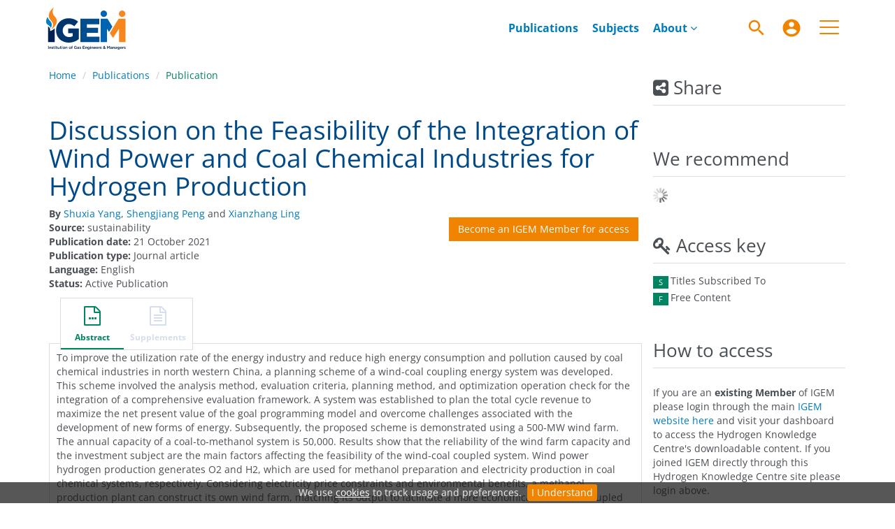

--- FILE ---
content_type: text/html;charset=UTF-8
request_url: https://www.h2knowledgecentre.com/content/journal2675
body_size: 9353
content:

<!DOCTYPE html><!--[if lt IE 7]> <html class="no-js lt-ie9 lt-ie8 lt-ie7" id="mainTemplate"> <![endif]--><!--[if IE 7]> <html class="no-js lt-ie9 lt-ie8" id="mainTemplate"> <![endif]--><!--[if IE 8]> <html class="no-js lt-ie9" id="mainTemplate"> <![endif]--><!--[if gt IE 8]><!--><html xmlns="http://www.w3.org/1999/xhtml" xml:lang="en" lang="en" class="no-js" id="mainTemplate"> <!--<![endif]--><head><meta charset="utf-8" /><meta http-equiv="X-UA-Compatible" content="IE=Edge" /><!-- BEGIN SHAREAHOLIC CODE --><link rel="preload" href="https://cdn.shareaholic.net/assets/pub/shareaholic.js" as="script" /><meta name="shareaholic:site_id" content="c0f3b6fbbc119123d07eca1a3d157b2b" /><script data-cfasync="false" async src="https://cdn.shareaholic.net/assets/pub/shareaholic.js"></script><!-- END SHAREAHOLIC CODE --><meta name="viewport" content="width=device-width, initial-scale=1" /><title>Discussion on the Feasibility of the Integration of Wind Power and Coal Chemical Industries for Hydrogen Production | Hydrogen Knowledge Centre</title><link rel="schema.CRAWLER" href="http://labs.ingenta.com/2006/06/16/crawler" />
<meta name="dc.title" content="Discussion on the Feasibility of the Integration of Wind Power and Coal Chemical Industries for Hydrogen Production" />
<meta name="dc.publisher" content="Hydrogen Knowledge Centre"/>
<meta name="dc.type" content="Text"/>
<meta name="author" content="Shuxia Yang|Shengjiang Peng|Xianzhang Ling" />
<meta name="dc.creator" content="Shuxia Yang" />
<meta name="dc.creator" content="Shengjiang Peng" />
<meta name="dc.creator" content="Xianzhang Ling" />
<meta name="dc.date" content="2021/10/21" />
<meta name="citation_publication_date" content="2021/10/21" /><meta name="citation_date" content="2021/10/21" /><meta name="citation_year" content="2021" /><meta name="citation_title" content="Discussion on the Feasibility of the Integration of Wind Power and Coal Chemical Industries for Hydrogen Production" /><meta name="citation_author" content="Shuxia Yang" /><meta name="citation_author" content="Shengjiang Peng" /><meta name="citation_author" content="Xianzhang Ling" /><meta name="citation_publisher" content="Hydrogen Knowledge Centre" /><meta name="citation_language" content="en" /><meta name="citation_abstract" content="To improve the utilization rate of the energy industry and reduce high energy consumption and pollution caused by coal chemical industries in north western China, a planning scheme of a wind‐coal coupling energy system was developed. This scheme involved the analysis method, evaluation criteria, planning method, and optimization operation check for the integration of a comprehensive evaluation framework. A system was established to plan the total cycle revenue to maximize the net present value of the goal programming model and overcome challenges associated with the development of new forms of energy. Subsequently, the proposed scheme is demonstrated using a 500‐MW wind farm. The annual capacity of a coal‐to‐methanol system is 50,000. Results show that the reliability of the wind farm capacity and the investment subject are the main factors affecting the feasibility of the wind‐coal coupled system. Wind power hydrogen production generates O2 and H2, which are used for methanol preparation and electricity production in coal chemical systems, respectively. Considering electricity price constraints and environmental benefits, a methanol production plant can construct its own wind farm, matching its output to facilitate a more economical wind‐coal coupled system. Owing to the high investment cost of wind power plants, an incentive mechanism for saving energy and reducing emissions should be provided for the wind‐ coal coupled system to ensure economic feasibility and promote clean energy transformation." /><meta name="citation_abstract_html_url" content="https://www.h2knowledgecentre.com/content/journal2675" /><meta name="description" property="og:description" content="To improve the utilization rate of the energy industry and reduce high energy consumption and pollution caused by coal chemical industries in north western China, a planning scheme of a wind‐coal coupling energy system was developed. This scheme involved the analysis method, evaluation criteria, planning method, and optimization operation check for the integration of a comprehensive evaluation framework. A system was established to plan the total cycle revenue to maximize the net present value of the goal programming model and overcome challenges associated with the development of new forms of energy. Subsequently, the proposed scheme is demonstrated using a 500‐MW wind farm. The annual capacity of a coal‐to‐methanol system is 50,000. Results show that the reliability of the wind farm capacity and the investment subject are the main factors affecting the feasibility of the wind‐coal coupled system. Wind power hydrogen production generates O2 and H2, which are used for methanol preparation and electricity production in coal chemical systems, respectively. Considering electricity price constraints and environmental benefits, a methanol production plant can construct its own wind farm, matching its output to facilitate a more economical wind‐coal coupled system. Owing to the high investment cost of wind power plants, an incentive mechanism for saving energy and reducing emissions should be provided for the wind‐ coal coupled system to ensure economic feasibility and promote clean energy transformation." />
<meta name="robots" content="NOODP,noarchive" />
<meta name="stats-meta" content="stats" data-logstatisticsurl="/logstatistics.action" data-itemid="/content/journal2675" data-baseuri="http://instance.metastore.ingenta.com"/>
<link rel="shortcut icon" href="/upload/favicon.ico" /><link href="/css/v/12.1.0/hybrid/google-fonts.css" rel="stylesheet" /><link rel="stylesheet" media="screen and (max-width: 844px)" href="/common/v/12.1.0/css/component.css" type="text/css"/><link rel="stylesheet" href="/css/v/12.1.0/hybrid/site.css" type="text/css" /><link rel="stylesheet" href="/css/jp/shopping.css" type="text/css" media="screen, print" /><link rel="stylesheet" href="/css/v/12.1.0/contentpreview/preview.css" type="text/css" media="screen, print" /><link rel="stylesheet" href="/css/v/12.1.0/hybrid/fulltext-html-tab.css" type="text/css" media="screen, print" /><link rel="stylesheet" href="/css/v/12.1.0/commenting/jquery.rating.css" type="text/css" media="screen, print" /><link href="https://cdnjs.cloudflare.com/ajax/libs/froala-editor/2.8.1/css/froala_style.min.css" rel="stylesheet" type="text/css" /><script src="/common/v/12.1.0/js/vendor/modernizer.custom.min.js" ></script><script src="/js/v/12.1.0/jp/jquery-1.11.1.min.js" ></script><script src="/common/v/12.1.0/js/jquery.dlmenu.js" ></script></head><body id="document" class="body is-sticky-enabled is-hybrid-skin-template " data-instanceprefix="instance"data-elements-to-offset-scroll-when-fixed=".main-header-container, .article-navigation-bar"><a class="skip-to-content-main-link js-skip-content" href="#main-content-container">Skip to content</a><div id="hiddenContext" class="hidden-js-div" data-cookiemessage="We use &lt;a href=&#034;/cookie-info&#034;&gt;cookies&lt;/a&gt; to track usage and preferences." data-cookieaccepttext="I Understand" data-cookiedeclinetext="Disable Cookies" data-cookiepolicytext="Privacy Policy"></div><div id="skinPublishingDates" class="hidden-js-div">1900</div><div id="wrapper" class="siteWrapper"><header class="header" id="header"><div class="navbar navbar-default main-header-container">
<div class="container header-container">
<a href="/" 
class="logo header-container__logo" ><img alt="Ingenta CMS" 
src="/images/hybrid/logo/logo.svg" 
class="img-responsive main-logo-image" /></a>
<ul class="navbar-nav-main-menu header-container__icon-menu"
aria-label="User navigation items" role="menubar">
<li class="search-nav-container 
navbar-nav-main-menu__search-container" role="none">
<a href="#" class="js-toggle-search-window" 
title="Search" aria-label="Search" ><img src="/images/hybrid/icon/search.svg" alt="search icon" /></a>
<div class="search-nav js-global-site-search-container" id="search-nav">
<form id="global-search-form" action="/search" class="search-nav__form search-nav__form--adv-search-enabled" 
data-advancedSearchAvailable="true" 
data-noSearchTermError="Please enter a search term">
<div class="search-nav__up-triangle "></div> 
<input type="text" id="quickSearchBox" class="js-searchcomplete search-nav__input-box"
name="value1" placeholder="Search Site"
aria-label="Search" />
<input type="hidden" 
value="fulltext"
name="option1"
aria-label="Search" />
<!-- <input name="pageSize" value="8" type="hidden" /> taken out at present - as interferes with search at present and not scrolling -->
<button type="submit" class="search-nav__submit-btn">
<img src="/images/hybrid/icon/search.svg" alt="search icon" />
</button>
<a href="/search/advancedsearch"
class="search-nav__advanced-search-link">
ADVANCED SEARCH
</a>
</form>
</div>
</li>
<li class="navbar-nav-main-menu__login-container" role="none">
<a href="/registration/signin-or-register.action?signInTarget=%2Fcontent%2Fjournal2675" class="js-profile" role="menuitem" title="Login or Register" aria-label="Login or Register">
<img src="/images/hybrid/icon/account_circle.svg" alt="account icon" />
</a>
</li>
<li class="main-navigation-menu" role="none"><button type="button" class="main-navigation-menu__button" data-toggle="collapse" data-target="#collapse-main-nav" role="menuitem"aria-controls="collapse-main-nav"aria-label="Site menu"title="Site menu"><span class="icon-bar bar-one"></span><span class="icon-bar bar-two"></span><span class="icon-bar bar-three"></span></button><div class="collapse main-navigation-menu__dropdown main-navigation-dropdown" id="collapse-main-nav"><ul class="main-navigation-dropdown__menu" role="menu"><li class="main-navigation-dropdown__item active"><a href="/content/publications"title="Browse publications" class="main-navigation-dropdown__link">Browse publications</a></li><li class="main-navigation-dropdown__item active"><a href="/content/subjects"title="Browse subjects" class="main-navigation-dropdown__link">Browse subjects</a></li><li class="main-navigation-dropdown__item active"><a href="/how-to-subscribe"title="How to access" class="main-navigation-dropdown__link">How to access</a></li><li class="main-navigation-dropdown__item active"><a href="/whocanbenefit"title="Who can benefit?" class="main-navigation-dropdown__link">Who can benefit?</a></li><li class="main-navigation-dropdown__item active"><a href="/user%20guide"title="Make the most of the library" class="main-navigation-dropdown__link">Make the most of the library</a></li><li class="main-navigation-dropdown__item active"><a href="/collection-development-policy"title="Collection development policy" class="main-navigation-dropdown__link">Collection development policy</a></li><li class="main-navigation-dropdown__item active"><a href="/membership"title="IGEM membership" class="main-navigation-dropdown__link">IGEM membership</a></li><li class="main-navigation-dropdown__item active"><a href="/terms-of-use"title="Terms of use" class="main-navigation-dropdown__link">Terms of use</a></li><li class="main-navigation-dropdown__item active"><a href="/codeofconduct"title="IGEM code of conduct" class="main-navigation-dropdown__link">IGEM code of conduct</a></li><li class="main-navigation-dropdown__item active"><a href="/recommend"title="Recommend a publication" class="main-navigation-dropdown__link">Recommend a publication</a></li><li class="main-navigation-dropdown__item active"><a href="/contributors"title="Our contributors" class="main-navigation-dropdown__link">Our contributors</a></li><li class="main-navigation-dropdown__item active"><a href="/faq"title="FAQ" class="main-navigation-dropdown__link">FAQ</a></li><li class="main-navigation-dropdown__item active"><a href="/get-in-touch"title="Contact us" class="main-navigation-dropdown__link">Contact us</a></li></ul></div></li></ul>
<div class="header-container__publication-menu"><ul class="nav navbar-nav navbar-nav--publication-menu"aria-label="" role="menubar"><li role="menuitem" class="button1 "><a href="/content/publications"title="Publications">Publications</a></li><li role="menuitem" class="button2 "><a href="/content/subjects"title="Subjects">Subjects</a></li><li role="menuitem" class="button3 dropdown"><a title="About"href="#"class="dropdown-toggle" data-toggle="dropdown" id="dropdownMenu2" role="button" aria-haspopup="true" aria-expanded="false">About<i class="fa fa-angle-down"></i></a><ul class="dropdown-menu" role="menu"><li role="presentation"class="journal-list "><a href="/about-us/"title="About us" role="menuitem"tabindex="-1"class="megamenu-link">About us</a></li><li role="presentation"class="journal-list "><a href="/governance"title="Our governance" role="menuitem"tabindex="-1"class="megamenu-link">Our governance</a></li><li role="presentation"class="journal-list "><a href="/how-to-subscribe"title="How to access" role="menuitem"tabindex="-1"class="megamenu-link">How to access</a></li><li role="presentation"class="journal-list "><a href="/whocanbenefit"title="Who can benefit?" role="menuitem"tabindex="-1"class="megamenu-link">Who can benefit?</a></li><li role="presentation"class="journal-list "><a href="/our-team"title="Meet the team" role="menuitem"tabindex="-1"class="megamenu-link">Meet the team</a></li></ul></li></ul></div> 
</div>
</div>
</header><div id="bellowheadercontainer" class="container no-padding " ><div id="hidedesktop"><div class="mobile-share">
<button type="button" id="mobile-share-button" data-parent="#bellowheadercontainer" class="navbar-toggle toggle-arrow" data-toggle="collapse"
data-target="#share-nav" aria-expanded="false">
<span class="sr-only">Toggle navigation</span>
<span>Share <i class="fa fa-angle-down"></i></span>
</button>
<aside tabindex="-1" class="mobile-share-options pull-right left-padding sidebar-pub2web-container header-sidebar" aria-label="site sidebar containing page tools, access key and possibly adverts">
<div id="share-nav" class="collapse navbar-collapse share-nav navbar-right sidebar-pub2web-element panel panel-default">
<div class="panel-heading">
<div class="fr-view"><h3 class="panel-title"><i class="fa fa-share-alt-square"></i> Share</h3></div>
</div>
<div class="panel-body">
<div class="shareaholic-canvas" data-app="share_buttons" data-app-id="33118717"></div>
</div>
</div>
</aside>
</div>
<aside class="col-xs-12 col-sm-12 col-md-3 pull-right left-padding sidebar-pub2web-container header-sidebar" aria-label="site sidebar containing page tools, access key and possibly adverts"> 
<div id="share-nav" class="collapse navbar-collapse share-nav navbar-right sidebar-pub2web-element panel panel-default">
<div class="panel-heading">
<div class="fr-view"><h3 class="panel-title"><i class="fa fa-share-alt-square"></i> Share</h3></div>
</div>
<div class="panel-body">
<div class="shareaholic-canvas" data-app="share_buttons" data-app-id="33118717"></div>
</div>
</div>
<div id="signInOrRegisterDialog"></div>
</aside>
</div><main class="col-xs-12 col-sm-12 col-md-9 content main-content-container js-main-content-container" id="main-content-container" aria-label="Main site content contained within"><nav aria-label="Breadcrumb"><ol class="breadcrumb"><li><a href="/" dir="auto" >Home</a></li><li><a dir="auto" href="/content/publications">Publications</a></li><li><span class="inactiveLink" dir="auto">Publication</span></li></ol></nav><input type="hidden" name="svgImageBackgroundColor" value="rgba(255,255,255,0.7)"/><div class="clearfix"></div><div class="article-cover"><div class="col-sm-12 remove-padding-sm"><div class="title-box"><h1 class="h1">Discussion on the Feasibility of the Integration of Wind Power and Coal Chemical Industries for Hydrogen Production</h1><div class="pricing-and-meta-data-block-container"> <div class="right-title-box"><div class="hiddenjsdiv currencySymbol">GBP</div><div class="access-options"><div class="purchaseItem"><form method="post" action="/cart/add.action"><div class="tokenCSRF_HiddenValue hidden"><div class="hidden" id="timer_id">1661861092</div></div><input type="hidden" name="redirectItemId" value="http://instance.metastore.ingenta.com/content/journal2675" /><input type="hidden" name="itemId" value="http://instance.metastore.ingenta.com/content/igem" /><input type="hidden" name="terms" value="download" /><button type="submit" class="buyItem clickonce btn btn-default">Become an IGEM Member for access</button></form></div></div></div><ul class="list-unstyled pricing-and-meta-data-block-container__meta-data"><li class="data-author js-data-author"><strong>By</strong><span class="author-list__item "><a href="/search?value1=Shuxia+Yang&option1=author&noRedirect=true&sortField=prism_publicationDate&sortDescending=true" class="nonDisambigAuthorLink">Shuxia Yang</a></span><span class="author-list__item ">,<a href="/search?value1=Shengjiang+Peng&option1=author&noRedirect=true&sortField=prism_publicationDate&sortDescending=true" class="nonDisambigAuthorLink">Shengjiang Peng</a></span><span class="author-list__item author-list__item--last">&nbsp;and<a href="/search?value1=Xianzhang+Ling&option1=author&noRedirect=true&sortField=prism_publicationDate&sortDescending=true" class="nonDisambigAuthorLink">Xianzhang Ling</a></span></li><li><span class="meta-key document_source_label"><strong>Source:</strong></span><span class="meta-value document_source">sustainability</span></li><li><span class="meta-key document_pubdate_label"><strong>Publication date:</strong></span><span class="meta-value document_pubdate">21 October 2021</span></li><li><span class="meta-key document_type_label"><strong>Publication type:</strong></span><span class="meta-value document_type">Journal article</span></li><li> <span class="meta-key"><strong>Language:</strong></span><span class="meta-value">English</span> </li><li> <span class="meta-key"><strong>Status:</strong></span><span class="meta-value">Active Publication</span> </li></ul></div></div><div class="clearfix"></div></div></div><div class="clearfix"></div><nav class="transformer-tabs js-transformer-tabs icon-image" aria-label="Article navigation"><ul class="tabset tab-dropdown js-dropdown"><li class="js-select select list-unstyled"><div class="js-mobile-tab mobile-tab"> Abstract</div></li><li class="active tab-one tabIcon" id="abstract_tab">
<a href="#abstract_content" title="Abstract" 
class="active tab-one" 
role="button" aria-pressed="true" >
<span class="iconContainer"><i class="fa-stack fa-lg"><i class="fa fa-ellipsis-h fa-stack-1x"></i><i class="fa fa-file-o fa-stack-2x"></i></i><strong class="titleIcon">Abstract </strong></span>
</a>
</li><li class=" disabled tabIcon" id="supplementary_Tab">
<a href="#supplementary_data" title="This content does not have any supplements information" 
class=" disabled" 
tabindex="-1" role="button" aria-disabled="true" >
<span class="iconContainer"><i class="fa fa-file-text-o"></i><strong class="titleIcon">Supplements </strong></span>
</a>
</li></ul></nav><input type="hidden" name="svgImageBackgroundColor" value="rgba(255,255,255,0.7)"/><section id="tabbedpages" class="tabs icon-image-content"><div id="abstract_content" class="active tab-pane abstract tabbedsection"><div class="articleabstract">
<h3 dir="auto">Abstract</h3>
<div dir="auto">
<div
class="description" ><p>To improve the utilization rate of the energy industry and reduce high energy consumption and pollution caused by coal chemical industries in north western China, a planning scheme of a wind‐coal coupling energy system was developed. This scheme involved the analysis method, evaluation criteria, planning method, and optimization operation check for the integration of a comprehensive evaluation framework. A system was established to plan the total cycle revenue to maximize the net present value of the goal programming model and overcome challenges associated with the development of new forms of energy. Subsequently, the proposed scheme is demonstrated using a 500‐MW wind farm. The annual capacity of a coal‐to‐methanol system is 50,000. Results show that the reliability of the wind farm capacity and the investment subject are the main factors affecting the feasibility of the wind‐coal coupled system. Wind power hydrogen production generates O2 and H2, which are used for methanol preparation and electricity production in coal chemical systems, respectively. Considering electricity price constraints and environmental benefits, a methanol production plant can construct its own wind farm, matching its output to facilitate a more economical wind‐coal coupled system. Owing to the high investment cost of wind power plants, an incentive mechanism for saving energy and reducing emissions should be provided for the wind‐ coal coupled system to ensure economic feasibility and promote clean energy transformation.</p></div>
</div>
</div>
<div class="copyright-info" dir="auto">&copy; 
<xhtml:span xml:lang="en">2021 by the authors. Licensee MDPI, Basel, Switzerland. This article is an open access article distributed under the terms and conditions of the Creative Commons Attribution (CC BY) license
</xhtml:span></div><div
><span class="meta-key itemFundingSource_label">
<strong>Funding source:</strong>
</span>
<span class="meta-value itemFundingSource">This research was supported by the National Key R&amp;D Program of China (Grant No. 2018YFC1505305) and the National Major Scientific Instruments Development Project of China (Grant No. 41627801).</span></div>
<div
><span class="meta-key keywords_label">
<strong>Keywords:</strong>
</span>
<span class="meta-value keywords"> 
<a href="/search?value1=%27Comprehensive+Evaluation+Framework%27&amp;option1=pub_keyword" 
>Comprehensive Evaluation Framework</a>
;
<a href="/search?value1=%27Environmental+Benefits%27&amp;option1=pub_keyword" 
>Environmental Benefits</a>
;
<a href="/search?value1=%27New+Energy%27&amp;option1=pub_keyword" 
>New Energy</a>
;
<a href="/search?value1=%27Planning+Model%27&amp;option1=pub_keyword" 
>Planning Model</a>
;
<a href="/search?value1=%27Wind-coal+Coupled+System%27&amp;option1=pub_keyword" 
>Wind-coal Coupled System</a>
</span></div>
<div
><span class="meta-key topics_label"><strong>Related subjects:</strong></span>
<span class="meta-value topics">
<a href="/content/subjects/production-and-supply-chain" 
>Production &amp; Supply Chain</a>
</span></div>
<div
><span class="meta-key countries_label"><strong>Countries:</strong></span>
<span class="meta-value countries">
<a href="/content/country/chn" 
>China, People’s Republic</a>
</span></div>
</div><div id="metrics_content" class="tab-pane metrics hidden-js-div tabbedsection"><div class="itemMetricsLoading"><img src="/images/jp/spinner.gif" alt="Loading" /><p>Article metrics loading...</p></div><div class="metricsContainer retrieveMetrics">
<div class="hiddenjsdiv metricsItemId">/content/journal2675</div>
<div class="hiddenjsdiv metricsPubDate">2021-10-21</div>
<div class="hiddenjsdiv metricsEndDate">2026-01-21</div>
<div class="hiddenjsdiv" id="graph1Settings" 
data-nodata="No metrics data to plot."
>
</div>
<div class="hiddenjsdiv" id="graph2Settings" 
data-nodata="No metrics data to plot."
>
</div>
<div class="hiddenjsdiv " id="graph3Settings" 
data-nodata="No metrics data to plot."
>
</div>
<div class="metricsDetails">
</div>
</div>
</div><div id="referenceContainer" class="references hidden-js-div tabbedsection tab-pane"></div><div id="cited" class="citations hidden-js-div tabbedsection tab-pane"><div class="hiddenjsdiv" id="itemIdForCitations" data-doi="">/content/journal2675</div><img class="citingArticlesLoading" src="/images/jp/spinner.gif" alt="Loading" /><div id="citationContent"></div></div></section><div class="clearfix"></div></main><div id="hidemobile"><asideclass="col-xs-12 col-sm-12 col-md-3 footer-sidebar left-padding non-printed-section"><div class="horizontally-centered-content altmetrics sidebar-pub2web-element"></div><div class="panel panel-default sidebar-pub2web-element"><div class="panel-heading"><h4 class="panel-title">We recommend</h4></div><div class="panel-body"><div id="js-recommend-load"><div class="morelikethiscontainer">
<div class="hiddenmorelikethisids hidden-js-div"></div>
<div class="hiddenmorelikethiswebid hidden-js-div">/content/journal2675</div>
<div class="hiddenmorelikethisfields hidden-js-div">dcterms_title,dcterms_subject,pub_author,pub_keyword</div>
<div class="hiddenmorelikethisrestrictions hidden-js-div"> </div>
<div class="hiddenmorelikethisnumber hidden-js-div">10</div>
<div class="hiddenmorelikethisnumbershown hidden-js-div">5</div>
<!-- <i class="fa fa-spinner fa-spin"></i> -->
</div>
</div></div></div><div class="icon-key panel panel-default sidebar-pub2web-element">
<div class="panel-heading">
<h3 class="panel-title"> <i class="fa fa-key"></i><span id="access_key_label"> Access key</span></h3>
</div>
<div class="panel-body">
<ul class="list-unstyled">
<li class="icon-key__item access_icon_sc_wrapper">
<span class="access_icon_s keyicon" aria-labelledby="access_key_label subscribed_access_label">s</span>
<span id="subscribed_access_label">Titles Subscribed To</span>
</li>
<li class="icon-key__item access_icon_fc_wrapper">
<span class="access_icon_fc keyicon" aria-labelledby="access_key_label free_access_label">f</span>
<span id="free_access_label">Free Content</span>
</li>
</ul>
</div>
</div><div class="sidebar-pub2web-element editable-snippet-image default-pane panel panel-default js-advert-editable-container "><div class="panel-heading"><div class="fr-view"><h3 class="panel-title">How to access</h3></div></div><div class="panel-body"><div class="fr-view"><p>
<a href="#"> </a>
</p><p>If you are an<strong> existing Member</strong> of IGEM please login through the main <a href="https://www.igem.org.uk/login/">IGEM website here</a> and visit your dashboard to access the Hydrogen Knowledge Centre's downloadable content. If you joined IGEM directly through this Hydrogen Knowledge Centre site please login above.</p><p><br></p><p>Anyone can <strong>join as an IGEM Member</strong> to gain
access and benefit from a range of other IGEM services, for more information please visit our <a href="https://www.h2knowledgecentre.com/how-to-subscribe">how to access page</a></p><p><br></p><p><img src="/upload/EISA22%20Finalist%20clear%20background.png" style="display: block; vertical-align: top; margin: 5px auto; text-align: center; width: 150px; height: 150px;"></p><p><img src="/upload/Highly%20commended%2022.png" style="display: block; vertical-align: top; margin: 5px auto; text-align: center; width: 150px; height: 150px;"></p></div></div></div> <div class="editable-snippet-image default-pane sidebar-pub2web-element panel panel-default js-advert-editable-container"><div class="panel-heading"><div class="fr-view"><h3 class="panel-title">Latest hydrogen news</h3></div></div><div class="panel-body"><div class="fr-view"><p>♦&nbsp;First ever <a href="https://www.hydrogeninsight.com/innovation/-a-defining-moment-first-ever-natural-hydrogen-well-drilled-in-canada-finds-significant-h-concentrations/2-1-1929558" rel="noopener noreferrer" target="_blank">natural hydrogen</a> well drilled in Canada finds significant H₂ concentrations</p><p>♦&nbsp;<a href="https://www.theengineer.co.uk/content/news/hydrogen-distribution-lag-clouds-clean-energy-investment" rel="noopener noreferrer" target="_blank">Hydrogen distribution</a> lag threatens clean energy investment</p><p>♦&nbsp;World's first <a href="https://newatlas.com/military/world-first-ukraine-hydrogen-drone/" rel="noopener noreferrer" target="_blank">hydrogen drone</a> sent into a combat zone</p><p>♦&nbsp;Germany to tender 12GW of <a href="https://www.hydrogeninsight.com/power/germany-to-tender-12gw-of-hydrogen-ready-gas-fired-power-plants-this-year-after-eu-agreement/2-1-1929386" rel="noopener noreferrer" target="_blank">hydrogen-ready</a> gas-fired power plants</p><p>♦&nbsp;<a href="https://www.iom3.org/resource/solar-hydrogen-to-be-produced-efficiently-without-platinum.html" rel="noopener noreferrer" target="_blank">Solar hydrogen</a> may be produced efficiently without platinum</p><p>♦&nbsp;India launches major <a href="https://www.bioenergy-news.com/news/india-launches-major-biomass-to-hydrogen-funding-programme/" rel="noopener noreferrer" target="_blank">biomass-to-hydrogen</a> funding programme</p><p>♦&nbsp;Cadent unveils plans for new <a href="https://theenergyst.com/cadent-unveils-plans-for-new-hydrogen-pipeline-to-supply-industry-across-the-humber-lincolnshire-and-nottinghamshire/" rel="noopener noreferrer" target="_blank">hydrogen pipeline</a> </p><p>♦ New electrode technology delivers <a href="https://interestingengineering.com/energy/german-firm-electrode-technology-low-cost-hydrogen" rel="noopener noreferrer" target="_blank">low-cost hydrogen</a>, production to begin soon</p><p>♦&nbsp;Belgium to host the world’s first <a href="https://www.review-energy.com/otras-fuentes/belgium-to-host-the-world-s-first-solar-hydrogen-park" rel="noopener noreferrer" target="_blank">solar hydrogen</a> park</p><p>♦&nbsp;South Korea announces operational trials of <a href="https://rollingstockworld.com/passenger-cars/south-korea-announces-operational-trials-of-hydrogen-train-prototype/" rel="noopener noreferrer" target="_blank">hydrogen train</a> prototype<br>
</p></div></div></div></aside></div></div><footer class="container-fluid footer non-printed-section " id="footer" ><div class="container">
<div class="backToTopLink">
<a href="#header" title="Back to top" 
data-toggle="tooltip" data-placement="left" class="btn-back-top js-back-top" ><i class="fa fa-arrow-up" aria-hidden="true"></i><span class="sr-only">Back to top</span></a>
</div>
<div class="row">
<nav class="footer-aboutUs col-xs-12 col-sm-3 col-md-3" aria-labelledby="aboutus-footer">
<h3 id="aboutus-footer">Contact us</h3>
<div class="fr-view"><ul class="list-unstyled"><li>IGEM House</li><li>26 &amp; 28 High Street</li><li>Kegworth</li><li>Derby</li><li>DE74 2DA</li><li>United Kingdom</li></ul></div>
</nav>
<nav class="footer-journals col-xs-12 col-sm-3 col-md-3" aria-labelledby="publication-footer">
<h3 id="publication-footer"><a href="https://www.linkedin.com/company/igem---institution-of-gas-engineers-and-managers/" rel="noopener noreferrer" target="_blank"><img src="https://www.h2knowledgecentre.com/upload/linkedin-logo.png" class="fr-fic fr-dib"></a><a href="https://www.youtube.com/@IGEMCommunications" rel="noopener noreferrer" target="_blank"><img src="https://www.h2knowledgecentre.com/upload/youtube-logo.png" class="fr-fic fr-dib"></a><a href="https://www.facebook.com/IGEMGi" rel="noopener noreferrer" target="_blank"><img src="https://www.h2knowledgecentre.com/upload/facebook-logo.png" class="fr-fic fr-dib"></a></h3>
<div class="fr-view"><ul class="list-unstyled"><li>t: +44 (0)1509 678 150</li><li>e: <a href="/cdn-cgi/l/email-protection#80e8f9e4f2efe7e5eec0e9e7e5edaeeff2e7aef5eb"><span class="__cf_email__" data-cfemail="cca4b5a8bea3aba9a28ca5aba9a1e2a3beabe2b9a7">[email&#160;protected]</span></a></li><li>Charity No: 214011</li><li>Vat No: 674772885</li><li>Website: <a data-fr-linked="true" href="//www.igem.org.uk">www.igem.org.uk</a></li></ul></div>
</nav>
<nav class="footer-resources col-xs-12 col-sm-6 col-md-6" aria-labelledby="resource-footer">
<h3 id="resource-footer">Quick links</h3>
<div class="fr-view"><ul class="list-unstyled col-xs-12 col-sm-6 col-md-6"><li><a href="https://www.igem.org.uk/privacy-policy/" rel="noopener noreferrer" target="_blank">Privacy Policy</a></li><li><a href="https://www.h2knowledgecentre.com/terms-of-use" rel="noopener noreferrer" target="_blank">Terms of use</a></li><li><a href="https://www.h2knowledgecentre.com/collection-development-policy">Collection Development Policy</a></li><li><a href="https://www.h2knowledgecentre.com/cookies">Cookies</a></li><li><a href="https://www.h2knowledgecentre.com/faq">FAQ</a></li><li><a href="https://www.h2knowledgecentre.com/browsers">Software &amp; browser information</a></li><li><br></li><li><br></li></ul></div>
<div class="fr-view"><ul class="list-unstyled col-xs-12 col-sm-6 col-md-6"><li><a href="https://www.engc.org.uk/" rel="noopener noreferrer" target="_blank"><img src="/upload/Footer/engineering-council-logo.png" class="fr-fic fr-dib fr-fil"></a></li><li><img src="/upload/Footer/ISO%209001.JPG" class="fr-fic fr-dib fr-fil" style="width: 150px; height: 100px;"></li></ul></div>
</nav>
<div class="container pull-left">
<p class="pull-left">
Website &copy; 2026 Institution of Gas Engineers &amp; Managers <sup><i class="fa fa-trademark"></i></sup> All rights reserved
</p>
</div>
</div>
</div> 
</footer></div><div class="hiddenblurbsvalues hidden-js-div"><div id="required_field">This is a required field</div><div id="valid_email_address">Please enter a valid email address</div><div id="makelivesuccess">Approval was a Success</div><div id="makeliveinvaliddata">Invalid data</div><div id="makeliveerror">An Error Occurred</div><div id="makelivepartialsuccess">Approval was partially successful, following selected items could not be processed due to error</div><div id="valid_number">Please enter a valid_number test</div></div><form class="hidden" action="/cart/add" method="get" id="hiddenPurchaseForm"></form><form class="hidden" action="/carnet" method="post" id="hiddenCarnetForm"></form><div class="siqPageTitle hidden">Hydrogen Knowledge Centre:</div><div class="siqItemId hidden">http://instance.metastore.ingenta.com/content/journal2675</div><div class="siqDoi hidden"></div><div class="siqPub2webEventType hidden">SEARCH_EXPAND_ITEM</div><script data-cfasync="false" src="/cdn-cgi/scripts/5c5dd728/cloudflare-static/email-decode.min.js"></script><script type="text/javascript">var script = document.createElement('script');script.type = 'text/javascript';script.async = true;script.src = '//cdnjs.cloudflare.com/ajax/libs/mathjax/2.7.7/MathJax.js?config=TeX-AMS-MML_HTMLorMML';document.getElementsByTagName('head')[0].appendChild(script);</script> <!--[if lt IE 7]><script src="/js/v/12.1.0/jp/IE7.js" ></script><![endif]--><!--[if lte IE 9]><script src="/js/v/12.1.0/hybrid/placeholder.js" ></script><![endif]--><script src="/js/v/12.1.0/jp/jquery.form.js" ></script> <script src="/common/v/12.1.0/js/plugins.js" ></script><script src="/common/v/12.1.0/js/sitejp.js" ></script><script src="/common/v/12.1.0/js/site_common.js" ></script><script src="/js/v/12.1.0/jp/platform.js" ></script><script src="/js/v/12.1.0/hybrid/site.js" ></script><script src="/common/v/12.1.0/js/contentpreview/preview.js" ></script><script src="/common/v/12.1.0/js/jquery-plugins/jquery.horiz-bar-graph.js" ></script><script src="/common/v/12.1.0/js/ecommerceicons.js" ></script><script src="/common/v/12.1.0/js/toc_ecommerceicons.js" ></script><script src="/common/v/12.1.0/js/moreLikeThis.js" ></script><script src="/common/v/12.1.0/js/fulltext-html_media-objects.js" ></script><script src="/js/v/12.1.0/jp/jquery.validate.js" ></script><script src="/common/v/12.1.0/js/responsive-tabs.js"></script><script async src="https://www.googletagmanager.com/gtag/js?id=UA-1767028-8"></script>
<script>
window.dataLayer = window.dataLayer || [];
function gtag(){dataLayer.push(arguments);}
gtag('js', new Date());
gtag('config', 'UA-1767028-8');
</script>
<div class="modal fade" id="myModal" tabindex="-1" role="dialog"></div></body></html>